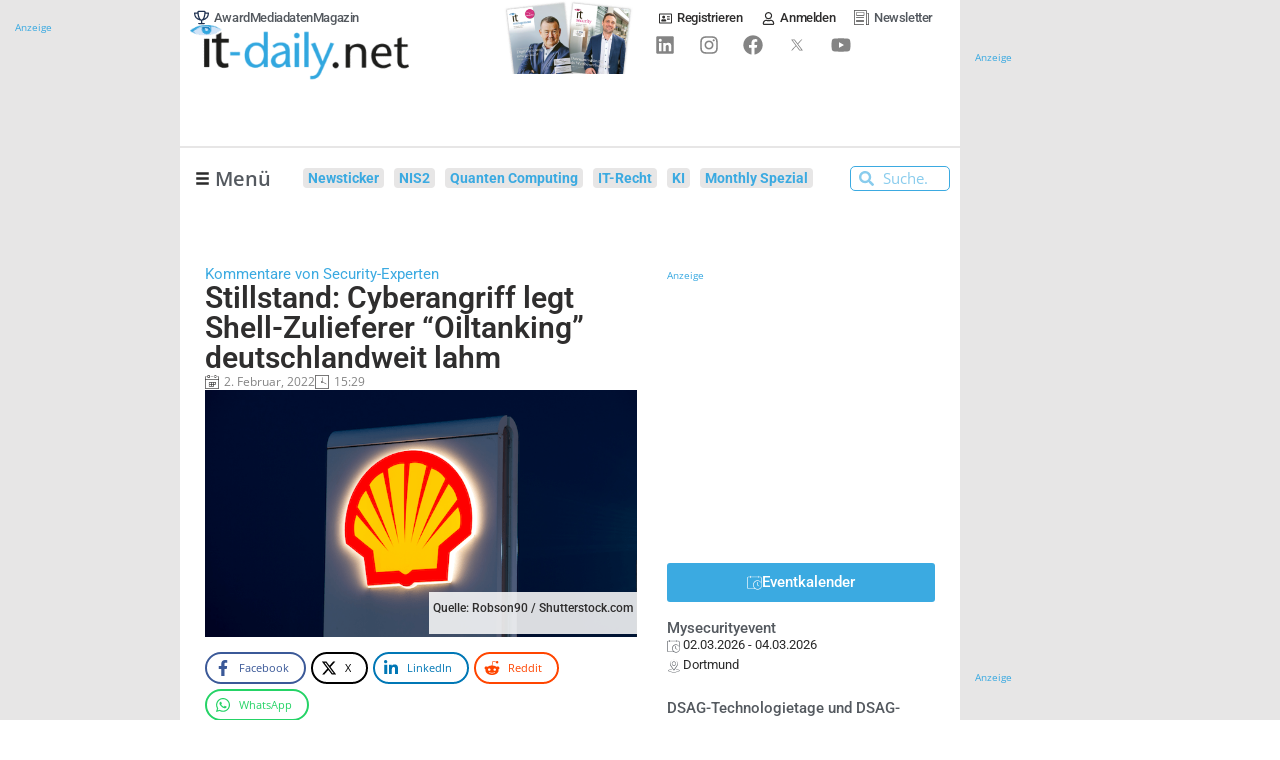

--- FILE ---
content_type: text/html; charset=UTF-8
request_url: https://www.it-daily.net/wp-content/plugins/post-views-counter-pro/includes/ajax.php
body_size: -287
content:
{"content_id":27163,"counted":true,"reason":"","type":"post","subtype":"post","storage":{"post":{"27163":1768774139}}}

--- FILE ---
content_type: text/css; charset=utf-8
request_url: https://www.it-daily.net/wp-content/cache/min/1/wp-content/uploads/jet-menu/jet-menu-general.css?ver=1768462102
body_size: -290
content:
.jet-menu-item-962>.jet-sub-mega-menu{width:250px!important;}.jet-menu-item-962>.jet-custom-nav__mega-sub{width:250px!important;}.jet-menu-item-962>.jet-mega-menu-mega-container{width:250px!important;}.jet-menu .jet-menu-item .top-level-link .jet-menu-icon{align-self:center}.jet-menu{justify-content:center!important}.jet-menu ul.jet-sub-menu{min-width:200px}.jet-mobile-menu-single .jet-menu-icon{-webkit-align-self:center;align-self:center}.jet-mobile-menu-single .jet-menu-badge{-webkit-align-self:flex-start;align-self:flex-start}#jet-mobile-menu-item-962>.jet-sub-mega-menu{width:250px!important;}#jet-mobile-menu-item-962>.jet-custom-nav__mega-sub{width:250px!important;}#jet-mobile-menu-item-962>.jet-mega-menu-mega-container{width:250px!important;}

--- FILE ---
content_type: text/css; charset=utf-8
request_url: https://www.it-daily.net/wp-content/uploads/elementor/css/post-28710.css?ver=1768462104
body_size: 228
content:
.elementor-28710 .elementor-element.elementor-element-87b0ba5{--display:flex;--flex-direction:row;--container-widget-width:calc( ( 1 - var( --container-widget-flex-grow ) ) * 100% );--container-widget-height:100%;--container-widget-flex-grow:1;--container-widget-align-self:stretch;--flex-wrap-mobile:wrap;--align-items:stretch;--gap:10px 10px;--row-gap:10px;--column-gap:10px;--margin-top:0px;--margin-bottom:0px;--margin-left:0px;--margin-right:0px;--padding-top:0px;--padding-bottom:0px;--padding-left:0px;--padding-right:0px;}.elementor-28710 .elementor-element.elementor-element-95da07a{--display:flex;border-style:solid;--border-style:solid;border-width:1px 1px 1px 1px;--border-top-width:1px;--border-right-width:1px;--border-bottom-width:1px;--border-left-width:1px;border-color:var( --e-global-color-d4b2793 );--border-color:var( --e-global-color-d4b2793 );--margin-top:0px;--margin-bottom:0px;--margin-left:0px;--margin-right:0px;--padding-top:0px;--padding-bottom:0px;--padding-left:0px;--padding-right:0px;}.elementor-28710 .elementor-element.elementor-element-007dd42{--display:flex;--min-height:250px;--flex-direction:row;--container-widget-width:calc( ( 1 - var( --container-widget-flex-grow ) ) * 100% );--container-widget-height:100%;--container-widget-flex-grow:1;--container-widget-align-self:stretch;--flex-wrap-mobile:wrap;--align-items:stretch;--gap:0px 0px;--row-gap:0px;--column-gap:0px;}.elementor-28710 .elementor-element.elementor-element-007dd42:hover::before, .elementor-28710 .elementor-element.elementor-element-007dd42:hover > .elementor-background-video-container::before, .elementor-28710 .elementor-element.elementor-element-007dd42:hover > .e-con-inner > .elementor-background-video-container::before, .elementor-28710 .elementor-element.elementor-element-007dd42 > .elementor-background-slideshow:hover::before, .elementor-28710 .elementor-element.elementor-element-007dd42 > .e-con-inner > .elementor-background-slideshow:hover::before{background-color:var( --e-global-color-primary );--background-overlay:'';}.elementor-28710 .elementor-element.elementor-element-007dd42:not(.elementor-motion-effects-element-type-background), .elementor-28710 .elementor-element.elementor-element-007dd42 > .elementor-motion-effects-container > .elementor-motion-effects-layer{background-position:center center;background-size:cover;}.elementor-28710 .elementor-element.elementor-element-007dd42:hover{--overlay-opacity:0.5;}.elementor-28710 .elementor-element.elementor-element-2628f16{--display:flex;--justify-content:flex-end;}.elementor-widget-heading .elementor-heading-title{font-family:var( --e-global-typography-primary-font-family ), Sans-serif;font-weight:var( --e-global-typography-primary-font-weight );color:var( --e-global-color-primary );}.elementor-28710 .elementor-element.elementor-element-7450165 > .elementor-widget-container{background-color:#FFFFFFDB;padding:5px 5px 5px 5px;border-radius:4px 4px 4px 4px;}.elementor-28710 .elementor-element.elementor-element-7450165{text-align:start;}.elementor-28710 .elementor-element.elementor-element-7450165 .elementor-heading-title{font-family:"Roboto", Sans-serif;font-size:1.2em;font-weight:600;color:var( --e-global-color-text );}@media(max-width:767px){.elementor-28710 .elementor-element.elementor-element-87b0ba5{--flex-direction:column;--container-widget-width:100%;--container-widget-height:initial;--container-widget-flex-grow:0;--container-widget-align-self:initial;--flex-wrap-mobile:wrap;--margin-top:0px;--margin-bottom:0px;--margin-left:0px;--margin-right:0px;--padding-top:0px;--padding-bottom:0px;--padding-left:0px;--padding-right:0px;}.elementor-28710 .elementor-element.elementor-element-7450165 > .elementor-widget-container{padding:0em 0em 0em 0em;}}